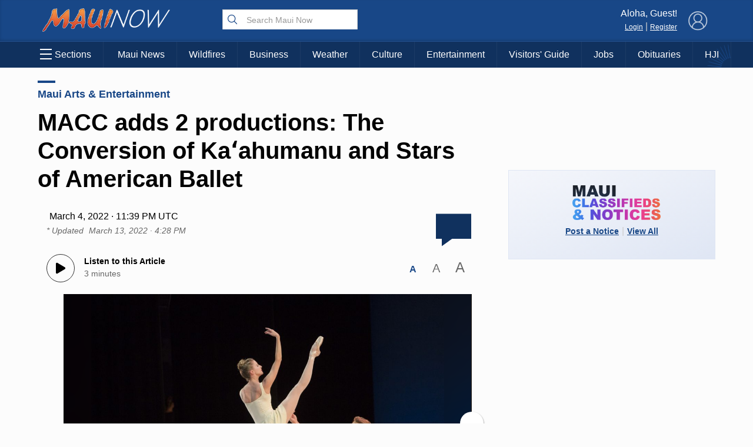

--- FILE ---
content_type: text/html; charset=utf-8
request_url: https://www.google.com/recaptcha/api2/aframe
body_size: 182
content:
<!DOCTYPE HTML><html><head><meta http-equiv="content-type" content="text/html; charset=UTF-8"></head><body><script nonce="4dMrUEPBEH6kTh1dJxdtdA">/** Anti-fraud and anti-abuse applications only. See google.com/recaptcha */ try{var clients={'sodar':'https://pagead2.googlesyndication.com/pagead/sodar?'};window.addEventListener("message",function(a){try{if(a.source===window.parent){var b=JSON.parse(a.data);var c=clients[b['id']];if(c){var d=document.createElement('img');d.src=c+b['params']+'&rc='+(localStorage.getItem("rc::a")?sessionStorage.getItem("rc::b"):"");window.document.body.appendChild(d);sessionStorage.setItem("rc::e",parseInt(sessionStorage.getItem("rc::e")||0)+1);localStorage.setItem("rc::h",'1768810110528');}}}catch(b){}});window.parent.postMessage("_grecaptcha_ready", "*");}catch(b){}</script></body></html>